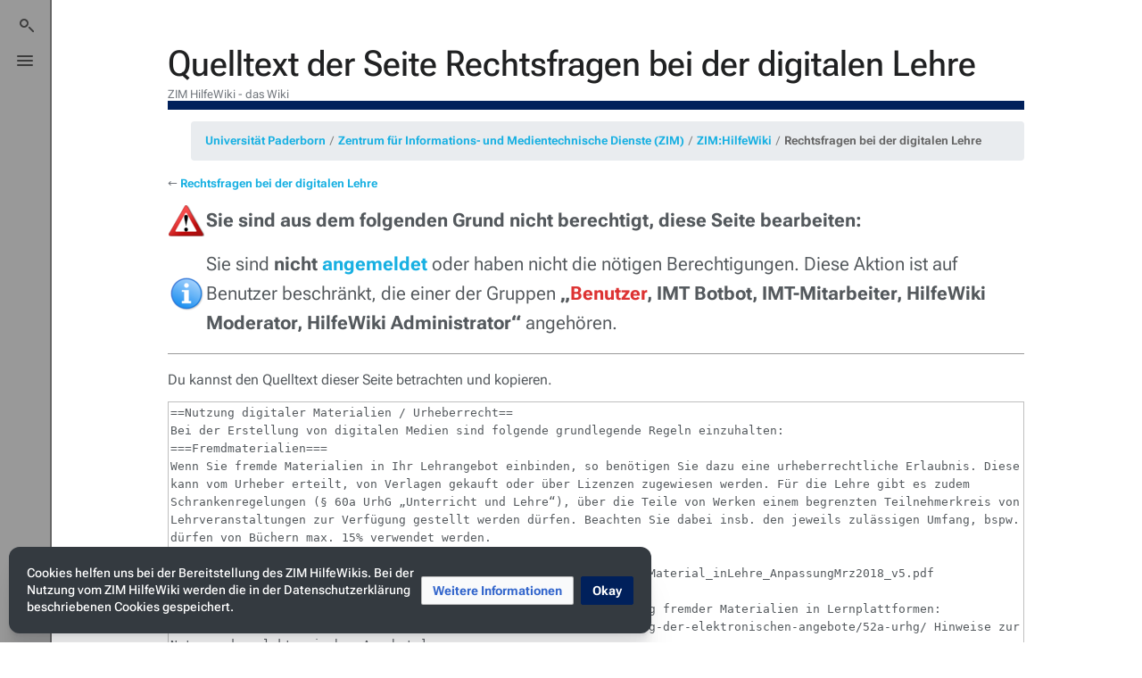

--- FILE ---
content_type: text/html; charset=UTF-8
request_url: https://hilfe.uni-paderborn.de/index.php?title=Rechtsfragen_bei_der_digitalen_Lehre&action=edit&section=1
body_size: 26391
content:
<!DOCTYPE html>
<html class="client-nojs skin-citizen-light" lang="de" dir="ltr">
<head>
<meta charset="UTF-8"/>
<title>Quelltext der Seite Rechtsfragen bei der digitalen Lehre – ZIM HilfeWiki</title>
<script>document.documentElement.className="client-js skin-citizen-light";RLCONF={"wgBreakFrames":!1,"wgSeparatorTransformTable":[",\t.",".\t,"],"wgDigitTransformTable":["",""],"wgDefaultDateFormat":"dmy","wgMonthNames":["","Januar","Februar","März","April","Mai","Juni","Juli","August","September","Oktober","November","Dezember"],"wgRequestId":"dd9d3a661ce91dbe12424cf0","wgCSPNonce":!1,"wgCanonicalNamespace":"","wgCanonicalSpecialPageName":!1,"wgNamespaceNumber":0,"wgPageName":"Rechtsfragen_bei_der_digitalen_Lehre","wgTitle":"Rechtsfragen bei der digitalen Lehre","wgCurRevisionId":36866,"wgRevisionId":0,"wgArticleId":5557,"wgIsArticle":!1,"wgIsRedirect":!1,"wgAction":"edit","wgUserName":null,"wgUserGroups":["*"],"wgCategories":[],"wgPageContentLanguage":"de","wgPageContentModel":"wikitext","wgRelevantPageName":"Rechtsfragen_bei_der_digitalen_Lehre","wgRelevantArticleId":5557,"wgIsProbablyEditable":!1,"wgRelevantPageIsProbablyEditable":!1,"wgRestrictionEdit":[],
"wgRestrictionMove":[],"wgHeaderTabsTabIndexes":[],"wgPageFormsTargetName":null,"wgPageFormsAutocompleteValues":[],"wgPageFormsAutocompleteOnAllChars":!0,"wgPageFormsFieldProperties":[],"wgPageFormsCargoFields":[],"wgPageFormsDependentFields":[],"wgPageFormsCalendarValues":[],"wgPageFormsCalendarParams":[],"wgPageFormsCalendarHTML":null,"wgPageFormsGridValues":[],"wgPageFormsGridParams":[],"wgPageFormsContLangYes":null,"wgPageFormsContLangNo":null,"wgPageFormsContLangMonths":[],"wgPageFormsHeightForMinimizingInstances":800,"wgPageFormsShowOnSelect":[],"wgPageFormsScriptPath":"/extensions/PageForms","edgValues":null,"wgPageFormsEDSettings":null,"wgAmericanDates":!1,"wgVisualEditor":{"pageLanguageCode":"de","pageLanguageDir":"ltr","pageVariantFallbacks":"de"},"srfFilteredConfig":null,"wgEditSubmitButtonLabelPublish":!1};RLSTATE={"ext.gadget.righteditlinks":"ready","site.styles":"ready","noscript":"ready","user.styles":"ready","user":"ready","user.options":"loading",
"ext.bootstrap.styles":"ready","skins.citizen.styles":"ready","skins.citizen.styles.fonts":"ready","skins.citizen.icons":"ready","skins.citizen.icons.ca":"ready","skins.citizen.icons.es":"ready","skins.citizen.icons.n":"ready","skins.citizen.icons.t":"ready","skins.citizen.icons.pt":"ready","skins.citizen.icons.sitestats":"ready","skins.citizen.styles.sections":"ready","skins.citizen.icons.sections":"ready","skins.citizen.styles.toc":"ready","skins.citizen.styles.sitestats":"ready","ext.smw.style":"ready","ext.smw.tooltip.styles":"ready","ext.charinsert.styles":"ready","ext.CookieWarning.styles":"ready","oojs-ui-core.styles":"ready","oojs-ui.styles.indicators":"ready","mediawiki.widgets.styles":"ready","oojs-ui-core.icons":"ready","ext.visualEditor.desktopArticleTarget.noscript":"ready","ext.srf.styles":"ready"};RLPAGEMODULES=["ext.bootstrap.scripts","mediawiki.action.edit.collapsibleFooter","site","mediawiki.page.startup","mediawiki.page.ready","skins.citizen.scripts",
"skins.citizen.scripts.sections","ext.SimpleTooltip","zzzz.customizations","ext.charinsert","ext.CodeMirror","ext.CodeMirror.lib","ext.CodeMirror.mode.mediawiki","ext.CookieWarning","ext.gadget.searchFocus","ext.gadget.Edittools","ext.gadget.addsection-plus","ext.visualEditor.desktopArticleTarget.init","ext.visualEditor.targetLoader"];</script>
<script>(RLQ=window.RLQ||[]).push(function(){mw.loader.implement("user.options@1hzgi",function($,jQuery,require,module){/*@nomin*/mw.user.tokens.set({"patrolToken":"+\\","watchToken":"+\\","csrfToken":"+\\"});mw.user.options.set({"variant":"de"});
});});</script>
<link rel="stylesheet" href="/load.php?lang=de&amp;modules=ext.CookieWarning.styles%7Cext.bootstrap.styles%7Cext.charinsert.styles%7Cext.smw.style%7Cext.smw.tooltip.styles%7Cext.srf.styles%7Cext.visualEditor.desktopArticleTarget.noscript%7Cmediawiki.widgets.styles%7Coojs-ui-core.icons%2Cstyles%7Coojs-ui.styles.indicators%7Cskins.citizen.icons%2Cstyles%7Cskins.citizen.icons.ca%2Ces%2Cn%2Cpt%2Csections%2Csitestats%2Ct%7Cskins.citizen.styles.fonts%2Csections%2Csitestats%2Ctoc&amp;only=styles&amp;skin=citizen"/>
<script async="" src="/load.php?lang=de&amp;modules=startup&amp;only=scripts&amp;raw=1&amp;skin=citizen"></script>
<meta name="ResourceLoaderDynamicStyles" content=""/>
<link rel="stylesheet" href="/load.php?lang=de&amp;modules=ext.gadget.righteditlinks&amp;only=styles&amp;skin=citizen"/>
<link rel="stylesheet" href="/load.php?lang=de&amp;modules=site.styles&amp;only=styles&amp;skin=citizen"/>
<meta name="generator" content="MediaWiki 1.35.10"/>
<meta name="robots" content="noindex,nofollow"/>
<meta name="viewport" content="width=device-width, initial-scale=1.0"/>
<meta name="theme-color" content="#00205b"/>
<meta name="google-site-verification" content="63XEgWZMvW241sCMnvD-2wkzEWlCBL5YCwyORbTNdeU"/>
<meta name="keywords" content="Corona, Covid, HomeOffice"/>
<meta name="twitter:card" content="summary_large_image"/>
<link rel="manifest" href="https://hilfe.uni-paderborn.de/api.php?action=webapp-manifest"/>
<link rel="alternate" type="application/rdf+xml" title="Rechtsfragen bei der digitalen Lehre" href="/index.php?title=Spezial:RDF_exportieren/Rechtsfragen_bei_der_digitalen_Lehre&amp;xmlmime=rdf"/>
<link rel="shortcut icon" href="/images/common/favicon.ico"/>
<link rel="search" type="application/opensearchdescription+xml" href="/opensearch_desc.php" title="ZIM HilfeWiki (de)"/>
<link rel="EditURI" type="application/rsd+xml" href="https://hilfe.uni-paderborn.de/api.php?action=rsd"/>
<script>window.applyPref=()=>{const a="skin-citizen-",b="skin-citizen-theme",c=a=>window.localStorage.getItem(a),d=c("skin-citizen-theme"),e=()=>{const d={fontsize:"font-size",pagewidth:"--width-layout",lineheight:"--line-height"},e=()=>["auto","dark","light"].map(b=>a+b),f=a=>{let b=document.getElementById("citizen-style");null===b&&(b=document.createElement("style"),b.setAttribute("id","citizen-style"),document.head.appendChild(b)),b.textContent=`:root{${a}}`};try{const g=c(b);let h="";if(null!==g){const b=document.documentElement;b.classList.remove(...e(a)),b.classList.add(a+g)}for(const[b,e]of Object.entries(d)){const d=c(a+b);null!==d&&(h+=`${e}:${d};`)}h&&f(h)}catch(a){}};if("auto"===d){const a=window.matchMedia("(prefers-color-scheme: dark)"),c=a.matches?"dark":"light",d=(a,b)=>window.localStorage.setItem(a,b);d(b,c),e(),a.addEventListener("change",()=>{e()}),d(b,"auto")}else e()},(()=>{window.applyPref()})();</script>
<meta property="og:title" content="Rechtsfragen bei der digitalen Lehre"/>
<meta property="og:site_name" content="ZIM HilfeWiki"/>
<meta property="og:url" content="https://hilfe.uni-paderborn.de/Rechtsfragen_bei_der_digitalen_Lehre"/>
<meta property="og:image" content="https://hilfe.uni-paderborn.de/images/common/logo.png"/>
<meta property="article:tag" content="Corona, Covid, HomeOffice"/>
<meta property="article:modified_time" content="2024-11-07T07:53:45Z"/>
<meta property="article:published_time" content="2024-11-07T07:53:45Z"/>
<script type="application/ld+json">{"@context":"http:\/\/schema.org","@type":"Article","name":"Quelltext der Seite Rechtsfragen bei der digitalen Lehre \u2013 ZIM HilfeWiki","headline":"Quelltext der Seite Rechtsfragen bei der digitalen Lehre \u2013 ZIM HilfeWiki","mainEntityOfPage":"Quelltext der Seite Rechtsfragen bei der digitalen Lehre","identifier":"https:\/\/hilfe.uni-paderborn.de\/Rechtsfragen_bei_der_digitalen_Lehre","url":"https:\/\/hilfe.uni-paderborn.de\/Rechtsfragen_bei_der_digitalen_Lehre","keywords":"Corona, Covid, HomeOffice","dateModified":"2024-11-07T07:53:45Z","datePublished":"2024-11-07T07:53:45Z","image":{"@type":"ImageObject","url":"https:\/\/hilfe.uni-paderborn.de\/images\/common\/logo.png"},"author":{"@type":"Organization","name":"ZIM HilfeWiki","url":"https:\/\/hilfe.uni-paderborn.de","logo":{"@type":"ImageObject","url":"https:\/\/hilfe.uni-paderborn.de\/images\/common\/logo.png","caption":"ZIM HilfeWiki"}},"publisher":{"@type":"Organization","name":"ZIM HilfeWiki","url":"https:\/\/hilfe.uni-paderborn.de","logo":{"@type":"ImageObject","url":"https:\/\/hilfe.uni-paderborn.de\/images\/common\/logo.png","caption":"ZIM HilfeWiki"}},"potentialAction":{"@type":"SearchAction","target":"https:\/\/hilfe.uni-paderborn.de\/index.php?title=Spezial:Search&search={search_term}","query-input":"required name=search_term"}}</script>
<!--[if lt IE 9]><script src="/resources/lib/html5shiv/html5shiv.js"></script><![endif]-->
</head>
<body class="upb-layout mediawiki ltr sitedir-ltr capitalize-all-nouns mw-hide-empty-elt ns-0 ns-subject page-Rechtsfragen_bei_der_digitalen_Lehre rootpage-Rechtsfragen_bei_der_digitalen_Lehre skin-citizen action-edit approvedRevs-approved">
<header class="mw-header citizen-header">
	<div class="citizen-search citizen-header__item mw-checkbox-hack-container">
	<input
		type="checkbox" 
		id="citizen-search__checkbox" 
		class="mw-checkbox-hack-checkbox"
		role="button"
		aria-labelledby="citizen-search__buttonCheckbox"
		aria-haspopup="true">
	<form action="/index.php" role="search" id="searchform" class="citizen-search__card mw-checkbox-hack-target" autocomplete="off">
		<input type="hidden" name="title" value="Spezial:Suche">
		<label class="screen-reader-text" for="searchInput">Suche</label>
		<div class="citizen-search__icon"></div>
		<input type="search" name="search" placeholder="ZIM HilfeWiki durchsuchen" title="ZIM HilfeWiki durchsuchen [f]" accesskey="f" id="searchInput"/>
		<a
			class="citizen-search__random"
			href="/Spezial:Zuf%C3%A4llige_Seite"
			title="Zufällige Seite">
			<span class="screen-reader-text"></span>
		</a>
	</form>
	<div class="citizen-search__button citizen-header__button">
		<div class="citizen-search__buttonIcon citizen-header__buttonIcon">
			<div></div>
			<div></div>
			<div></div>
		</div>
		<label
			id="citizen-search__buttonCheckbox" 
			class="mw-checkbox-hack-button citizen-header__buttonCheckbox" 
			for="citizen-search__checkbox"
			title="Suche umschalten [/]"
			aria-hidden="true">
			<span>Suche umschalten</span>
		</label>
	</div>
</div>

	<div class="citizen-drawer citizen-header__item mw-checkbox-hack-container">
	<input 
		type="checkbox" 
		id="citizen-drawer__checkbox" 
		class="mw-checkbox-hack-checkbox"
		role="button"
		aria-labelledby="citizen-drawer__buttonCheckbox"
		aria-haspopup="true">
	<aside id="citizen-drawer__card" class="citizen-drawer__card mw-checkbox-hack-target">
		<header class="citizen-drawer__header">
			<a href="/HilfeWiki_des_ZIM_der_Uni_Paderborn" class="mw-logo citizen-drawer__logo">
				<img class="mw-logo-icon" src="/images/common/logo.png"alt="" aria-hidden="true" height="80" width="80" loading="lazy">
			</a>
			<div class="citizen-drawer__siteinfo">
				<div class="citizen-siteStats">
					<div class="citizen-siteStats__item" id="citizen-siteStats__item--articles" title="Artikel">814</div>
					<div class="citizen-siteStats__item" id="citizen-siteStats__item--images" title="Dateien">5414</div>
					<div class="citizen-siteStats__item" id="citizen-siteStats__item--users" title="Benutzer">5980</div>
					<div class="citizen-siteStats__item" id="citizen-siteStats__item--edits" title="Bearbeitungen">42.200</div>
				</div>
				<div class="mw-logo-wordmark">ZIM HilfeWiki</div>
			</div>
		</header>
		<section class="citizen-drawer__menu">
			<nav id="p-navigation" class="mw-portlet mw-portlet-navigation"  >
	<label
		id="p-navigation-label"
		
		class="citizen-menu__heading">
		<span class="citizen-menu__heading-label">Navigation</span>
	</label>
	
	<ul><li id="n-mainpage-description"><a href="/HilfeWiki_des_ZIM_der_Uni_Paderborn" title="Hauptseite besuchen [z]" accesskey="z">Hauptseite</a></li><li id="n-recentchanges"><a href="/Spezial:Letzte_%C3%84nderungen" title="Liste der letzten Änderungen in diesem Wiki [r]" accesskey="r">Letzte Änderungen</a></li><li id="n-Mitmachen"><a href="/Hilfe:Informationen_fuer_Autoren">Mitmachen</a></li><li id="n-Hilfe.21"><a href="/IMT-Benutzerberatung">Hilfe!</a></li><li id="t-specialpages"><a href="/Spezial:Spezialseiten" title="Liste aller Spezialseiten [q]" accesskey="q">Spezialseiten</a></li><li id="t-upload"><a href="/Spezial:Hochladen" title="Dateien hochladen [u]" accesskey="u">Datei hochladen</a></li></ul>
	
</nav><nav id="p-Nach_Diensten" class="mw-portlet mw-portlet-Nach_Diensten"  >
	<label
		id="p-Nach_Diensten-label"
		
		class="citizen-menu__heading">
		<span class="citizen-menu__heading-label">Nach Diensten</span>
	</label>
	
	<ul><li id="n-Mail"><a href="/Mail">Mail</a></li><li id="n-Exchange"><a href="/Exchange">Exchange</a></li><li id="n-WLAN"><a href="/WLAN">WLAN</a></li><li id="n-PANDA"><a href="/PANDA">PANDA</a></li><li id="n-Netzwerk"><a href="/Netzwerk">Netzwerk</a></li><li id="n-Netzwerkspeicher"><a href="/Netzwerkspeicher">Netzwerkspeicher</a></li><li id="n-Uni-Account"><a href="/Uni-Account">Uni Account</a></li><li id="n-Zertifizierungsinstanz"><a href="/Zertifizierungsinstanz">Zertifizierungsinstanz</a></li><li id="n-Informationssicherheit"><a href="/Informationssicherheit">Informationssicherheit</a></li><li id="n-alle-Dienste"><a href="/Dienste">alle Dienste</a></li></ul>
	
</nav><nav id="p-Sonstiges" class="mw-portlet mw-portlet-Sonstiges"  >
	<label
		id="p-Sonstiges-label"
		
		class="citizen-menu__heading">
		<span class="citizen-menu__heading-label">Sonstiges</span>
	</label>
	
	<ul><li id="n-Uniweite-Verfahren"><a href="/Uniweite_Verfahren">Uniweite Verfahren</a></li></ul>
	
</nav><nav id="p-Nach_Betriebssystemen" class="mw-portlet mw-portlet-Nach_Betriebssystemen"  >
	<label
		id="p-Nach_Betriebssystemen-label"
		
		class="citizen-menu__heading">
		<span class="citizen-menu__heading-label">Nach Betriebssystemen</span>
	</label>
	
	<ul><li id="n-Android"><a href="/Android">Android</a></li><li id="n-ChromeOS"><a href="/ChromeOS">ChromeOS</a></li><li id="n-iOS"><a href="/IOS">iOS</a></li><li id="n-iPadOS"><a href="/IPadOS">iPadOS</a></li><li id="n-Linux"><a href="/Linux">Linux</a></li><li id="n-MacOS"><a href="/MacOS">MacOS</a></li><li id="n-Windows"><a href="/Windows">Windows</a></li></ul>
	
</nav>
		</section>
	</aside>
	<div class="citizen-drawer__button citizen-header__button">
		<div class="citizen-drawer__buttonIcon citizen-header__buttonIcon">
			<div></div>
			<div></div>
			<div></div>
		</div>
		<label
			id="citizen-drawer__buttonCheckbox"
			class="mw-checkbox-hack-button citizen-header__buttonCheckbox"
			for="citizen-drawer__checkbox"
			title="Menü umschalten"
			aria-hidden="true">
			<span>Menü umschalten</span>
		</label>
	</div></div>
	<div class="citizen-header__inner">
		<div class="citizen-header__start"></div>
		<div class="citizen-header__end">
			<nav id="p-notifications" class="mw-portlet mw-portlet-notifications emptyPortlet"  >
	
	<ul></ul>
	
</nav>
			<div class="citizen-personalMenu citizen-header__item mw-checkbox-hack-container">
	<input 
		type="checkbox" 
		id="citizen-personalMenu__checkbox" 
		class="mw-checkbox-hack-checkbox"
		role="button"
		aria-labelledby="citizen-personalMenu__buttonCheckbox"
		aria-haspopup="true">
	<aside id="citizen-personalMenu__card" class="citizen-personalMenu__card mw-checkbox-hack-target">
		<nav id="p-personal-header" class="mw-portlet mw-portlet-personal-header emptyPortlet"  >
	
	<ul></ul>
	
</nav>
		<nav id="p-personal" class="mw-portlet mw-portlet-personal"  >
	
	<ul><li id="pt-login"><a href="/index.php?title=Spezial:Anmelden&amp;returnto=Rechtsfragen+bei+der+digitalen+Lehre&amp;returntoquery=action%3Dedit%26section%3D1" title="Sich anzumelden wird gerne gesehen, ist jedoch nicht zwingend erforderlich. [o]" accesskey="o">Anmelden</a></li></ul>
	
</nav>
	</aside>
	<label
		id="citizen-personalMenu__buttonCheckbox" 
		class="mw-checkbox-hack-button citizen-header__button citizen-header__button--icon" 
		for="citizen-personalMenu__checkbox"
		title="Persönliches Menü umschalten"
		aria-hidden="true">
		<span>Persönliches Menü umschalten</span>
	</label>
</div>
		</div>
	</div>
</header>

<div id="siteNotice"></div>
<main class="mw-body " id="content">
	<header class="mw-body-header">
		<div class="page-heading">
			<div class="firstHeading-container">
				<h1 id="firstHeading" class="firstHeading mw-first-heading">Quelltext der Seite Rechtsfragen bei der digitalen Lehre</h1>
				
				<div class="mw-indicators">
				</div>			</div>
			<div id="siteSub">ZIM HilfeWiki - das Wiki</div>
			<a href="#top" class="citizen-jumptotop" title="Zurück nach oben [home]"></a>
		</div>
	</header>
	<div id="citizen-body-header-sticky-sentinel"></div>	<div id="bodyContent" class="citizen-body">
		<div id="contentSub"><span class="subpages"><div id="breadcrumb-container"><ul class="breadcrumb"><li class="breadcrumb-item"><a href="http://www.uni-paderborn.de/">Universität Paderborn</a></li><li class="breadcrumb-item"><a href="http://zim.uni-paderborn.de/">Zentrum für Informations- und Medientechnische Dienste (ZIM)</a></li><li class="breadcrumb-item"><a href="https://hilfe.uni-paderborn.de">ZIM:HilfeWiki</a></li><li class="breadcrumb-item" id="breadcrumb-current"><a href="https://hilfe.uni-paderborn.de/Rechtsfragen_bei_der_digitalen_Lehre">Rechtsfragen bei der digitalen Lehre</a></li></ul></div></span>← <a href="/Rechtsfragen_bei_der_digitalen_Lehre" title="Rechtsfragen bei der digitalen Lehre">Rechtsfragen bei der digitalen Lehre</a></div>
		
		
		<div id="mw-content-text"><table class="plainlinks fmbox fmbox-warning" role="presentation"><tbody><tr><td class="mbox-image"><img alt="" src="/images/thumb/1/15/Ambox_warning_pn.svg/40px-Ambox_warning_pn.svg.png" decoding="async" width="40" height="35" srcset="/images/thumb/1/15/Ambox_warning_pn.svg/60px-Ambox_warning_pn.svg.png 1.5x, /images/thumb/1/15/Ambox_warning_pn.svg/80px-Ambox_warning_pn.svg.png 2x"></td><td class="mbox-text" style="font-weight:bold;font-size:130%;">Sie sind aus dem folgenden Grund nicht berechtigt, diese Seite bearbeiten:</td></tr></tbody></table>
<div class="permissions-errors">
<link rel="mw-deduplicated-inline-style" href="mw-data:TemplateStyles:r29069"><table class="plainlinks fmbox fmbox-system" role="presentation"><tbody><tr><td class="mbox-image"><img alt="" src="/images/thumb/1/1d/Information_icon4.svg/40px-Information_icon4.svg.png" decoding="async" width="40" height="40" srcset="/images/thumb/1/1d/Information_icon4.svg/60px-Information_icon4.svg.png 1.5x, /images/thumb/1/1d/Information_icon4.svg/80px-Information_icon4.svg.png 2x"></td><td class="mbox-text" style="font-size:130%;">Sie sind <b>nicht <a href="/Spezial:Anmelden" title="Spezial:Anmelden">angemeldet</a></b> oder haben nicht die nötigen Berechtigungen. Diese Aktion ist auf Benutzer beschränkt, die einer der Gruppen <b>„<a href="/index.php?title=Projekt:Benutzer&amp;action=edit&amp;redlink=1" class="new" title="Projekt:Benutzer (Seite nicht vorhanden)">Benutzer</a>, IMT Botbot, IMT-Mitarbeiter, HilfeWiki Moderator, HilfeWiki Administrator“</b> angehören.</td></tr></tbody></table>
</div><hr>
<p>Du kannst den Quelltext dieser Seite betrachten und kopieren.
</p><textarea readonly accesskey="," id="wpTextbox1" cols="80" rows="25" style="" class="mw-editfont-monospace" lang="de" dir="ltr" name="wpTextbox1">==Nutzung digitaler Materialien / Urheberrecht==
Bei der Erstellung von digitalen Medien sind folgende grundlegende Regeln einzuhalten:
===Fremdmaterialien===
Wenn Sie fremde Materialien in Ihr Lehrangebot einbinden, so benötigen Sie dazu eine urheberrechtliche Erlaubnis. Diese kann vom Urheber erteilt, von Verlagen gekauft oder über Lizenzen zugewiesen werden. Für die Lehre gibt es zudem Schrankenregelungen (§ 60a UrhG „Unterricht und Lehre“), über die Teile von Werken einem begrenzten Teilnehmerkreis von Lehrveranstaltungen zur Verfügung gestellt werden dürfen. Beachten Sie dabei insb. den jeweils zulässigen Umfang, bspw. dürfen von Büchern max. 15% verwendet werden.
*Eine Übersicht gibt die folgende Grafik: 
*:[https://imt.uni-paderborn.de/fileadmin/imt/recht/Info_Schaubild_Material_inLehre_AnpassungMrz2018_v5.pdf Infoschaubild Material in der Lehre]
*Weitere Informationen der Universitätsbibliothek zur Bereitstellung fremder Materialien in Lernplattformen:
*:[https://www.ub.uni-paderborn.de/en/recherche/hinweise-zur-nutzung-der-elektronischen-angebote/52a-urhg/ Hinweise zur Nutzung der elektronischen Angebote]
*Ein Erklärvideo auf der Seite des ELAN e.V. erläutert wie urheberrechtlich geschützte Materialien in der Lehre rechtskonform bereitgestellt werden dürfen:
*:[https://elan-ev.de/themen_p60.php Erklärvideo]

Eine generelle Erlaubnis zur Nutzung in der Lehre besteht bei OER-Materialien (Open Educational Ressources). Diese freien Bildungsmaterialien werden unter einer Lizenz bereitgestellt, die eine freie Nutzung in der Hochschullehre ermöglicht. Auch Sie können prüfen, ob Sie Ihre Materialien so veröffentlichen können, dass eine freie Nutzung in der Lehre möglich ist. Dadurch entsteht ein zunehmend großer Pool an OER-Materialien. 

Einen Einstieg in das Thema OER gibt ein Video auf der folgenden Seite: 

https://open-educational-resources.de/dossierseite/?praxis=allgemein&amp;bereich=hochschule

===Bereitstellung eigener Materialien===
Auch die selbst erstellten und im Rahmen der Lehre den Studierenden zur Verfügung gestellten Materialien unterliegen dem Urheberrecht. Die Studierenden dürfen diese Materialien im Rahmen ihres Studiums und ggf. weitere von Ihnen festgelegte Zwecke nutzen. Die Weitergabe an Dritte ohne Ihre Erlaubnis ist gesetzlich nicht erlaubt.

Wenn Sie solche weiteren Zwecke definieren wollen, so eignet sich dazu bspw. das Lizenzmodell der Creative Commons Initiative, die einen weltweiten Standard wie folgt gesetzt hat.

Sie können damit für Ihre Materialien die weitere Nutzung mit einigen vordefinierten Rechten festlegen:
{|class="wikitable"
|-
| [[Datei:Icon_ByLicense.png|x20px|left]]
|| by || Eine Nutzung durch andere Personen ist gestattet erfordert aber die Namensnennung des Urhebers.
|-
| [[Datei:Icon_NCLicense.png|x20px|left]]
 || nc || Eine Nutzung ist nur für nicht kommerzielle Zwecke gestattet. (Non-Commercial)
|-
| [[Datei:Icon NDLicense.png|x20px|left]]
|| nd || Die Materialien dürfen nur unverändert also ohne weitere Bearbeitung genutzt werden (No Derivatives)
|-
| [[Datei:Icon SALicense.png|x20px|left]]
|| sa || Die Materialien dürfen verändert werden eine Weitergabe muss aber unter gleichen Bedingungen erfolgen (Share Alike)
|-
| [[Datei:Icon Cc0License.png|x20px|left]]
|| cc0 || Die Materialien dürfen ohne weitere Bedingungen frei genutzt werden (Public Domain)
|}

Die einzelnen Berechtigungen lassen sich wie folgt kombinieren, von einer freien Nutzungsmöglichkeit (sehr offen) bis zu einem eingeschränkten Nutzungsrecht, das eine individuelle Erlaubnis erfordert (alle Rechte vorbehalten / geschlossen):
&lt;br /&gt;
{|class="wikitable"
|-
|[[Datei:Creative_Commons_Lizenzspektrum_DE.svg|x400px|left]]|| '''Quellenangabe für die linke Grafik:'''
Wikipedia: Creative Commons Lizenzspektrum.

https://de.wikipedia.org/wiki/Datei:Creative_Commons_Lizenzspektrum_DE.svg     

[[Datei:CC.png||x20px|left]]
creativecommons.org/licenses/by/4.0 
|}

Bei einer Nutzung (außer bei CC0) sind die folgenden Quellenangaben erforderlich: 
Urheber: Titel. Quelle, ggf. Abwandlungen, Lizenz, Lizenzlink (s. Beispiel zur oberen Grafik rechts)

====Beispiele für die Nutzung von CC-Lizenzen====
{|class="wikitable"
|-
| [[Datei:CC.png|x30px|left]] || Einen wissenschaftlichen Text, den Sie unter der Lizenz CC BY (Namensnennung) veröffentlichen, darf jeder verwenden, muss dabei aber Ihren Namen nennen.
|-
|[[Datei:CCBYNCND.png|x30px|left]] || Die Beschreibung eines didaktischen Szenarios, das nicht verändert und aus dem Kontext gerissen werden und auch nicht durch Firmen genutzt werden soll, könnten Sie unter der Lizenz CC BY NC ND (Namensnennung, nicht-kommerziell, keine Veränderungen) veröffentlichen. Beachten Sie, dass das Urheberrecht nur den konkreten Text nicht die darin beschriebene Idee schützt. Ihren Text eines didaktischen Szenarios unter der Lizenz CC BY NC ND darf niemand drucken oder ins Internet stellen, wohl aber ein solches Szenario durchführen.
|}

====Weitere Informationen zu Creative Commons Lizenzen====
[https://de.creativecommons.org de.creativecommons.org]

=== Nutzung von Materialien ===
Die Verwendung von Materialien unterliegt dem Urheberrecht, d. h. jede Nutzung von Texten, Grafiken, Bildern, Audio- und Videoaufzeichnungen, ... bedarf einer urheberrechtlichen Erlaubnis. Materialien werden im Rahmen von Studium und Lehre erst einmal nur für den persönlichen Gebrauch in Studium und Lehre freigegeben. Kopieren, Weitergabe, Veröffentlichung auf Webseiten, kommerzielle Nutzung, ... sind grundsätzlich untersagt. 

Die weitere Nutzung ist nur gestattet, wenn die*der Urheber*in (bspw. die*der Dozent*in) eine weitergehende Nutzung gestattet, bspw. dadurch, dass Materialien ausdrücklichg als "Public Domain" gekennzeichnet sind, einem Lizenzmodell z. B. der Creative Commons Initiative unterliegen, oder wenn die Verwendung durch Schrankenregelungen des Urheberrechts explizit gestattet ist: Das betrifft  bspw. die bereits oben genannten Ausnahmen für "Unterricht und Lehre" (§ 60 Abs. 1 UrhG) oder "Vervielfältigungen zum privaten Gebrauch" (§ 53 Abs. 1 UrhG). 

===Weitere Informationen zum Urheberrecht===
[https://irights.info/wp-content/uploads/2017/11/Leitfaden_Rechtsfragen_Digitalisierung_in_der_Lehre_2017-UrhWissG.pdf Kreutzer, T., Hirche, T.: Leitfaden Rechtsfragen Digitalisierung in der Lehre]

[https://www.uni-bremen.de/urheberrecht Universität Bremen: Urheberrecht für die Hochschule]

===Aufzeichnung von Videokonferenzen===
Die Abbildung von Personen greift in das Persönlichkeitsrecht dieser ein („Recht am eigenen Bild“). Videoaufnahmen, d.h. auch Mitschnitte von Videokonferenzen, benötigen daher die explizite Zustimmung / Einwilligung aller aufgezeichneten Teilnehmer*innen.
Daher sollten Sie Aufzeichnungen nur für Ihre eigenen Vorlesungen (wenn die Videokameras aller Teilnehmer*innen deaktiviert sind) oder für kleine Seminare erstellen, wenn dies erforderlich ist und Ihnen die Einwilligung sämtlicher Teilnehmer*innen vorliegt.

Eine Hilfestellung zu Personlichkeitsrechten bzgl. eigenen Bild finden Sie hier als PDF ("Häufige Rechtsfragen")
* [https://www.uni-goettingen.de/de/572496.html https://www.uni-goettingen.de/de/572496.html]
</textarea><div class="templatesUsed"></div><p id="mw-returnto">Zurück zur Seite <a href="/Rechtsfragen_bei_der_digitalen_Lehre" title="Rechtsfragen bei der digitalen Lehre">Rechtsfragen bei der digitalen Lehre</a>.</p>

<div class="printfooter">Abgerufen von „<a dir="ltr" href="https://hilfe.uni-paderborn.de/Rechtsfragen_bei_der_digitalen_Lehre">https://hilfe.uni-paderborn.de/Rechtsfragen_bei_der_digitalen_Lehre</a>“</div></div>
	</div>
	<footer class="mw-body-footer">
		<div id="catlinks" class="catlinks catlinks-allhidden" data-mw="interface"></div>
			<div class="page-info">
    <section id="footer-info-0" class="page-info__item">
        <div class="page-info__label">Seiten-Statistik</div>
        <div class="page-info__text">Diese Seite wurde bisher 28.859 mal abgerufen.</div>
    </section>
</div>

	</footer></main>
<div id='mw-data-after-content'>
	<div class="mw-cookiewarning-container"><div class="mw-cookiewarning-text"><span>Cookies helfen uns bei der Bereitstellung des  ZIM HilfeWikis. Bei der Nutzung vom ZIM HilfeWiki  werden die in der Datenschutzerklärung beschriebenen Cookies gespeichert.</span></div><form method="POST"><div class='oo-ui-layout oo-ui-horizontalLayout'><span aria-disabled='false' class='oo-ui-widget oo-ui-widget-enabled oo-ui-buttonElement oo-ui-buttonElement-framed oo-ui-labelElement oo-ui-flaggedElement-progressive oo-ui-buttonWidget'><a role='button' tabindex='0' aria-disabled='false' href='/Projekt:Datenschutz' rel='nofollow' class='oo-ui-buttonElement-button'><span class='oo-ui-iconElement-icon oo-ui-iconElement-noIcon oo-ui-image-progressive'></span><span class='oo-ui-labelElement-label'>Weitere Informationen</span><span class='oo-ui-indicatorElement-indicator oo-ui-indicatorElement-noIndicator oo-ui-image-progressive'></span></a></span><span aria-disabled='false' class='oo-ui-widget oo-ui-widget-enabled oo-ui-inputWidget oo-ui-buttonElement oo-ui-buttonElement-framed oo-ui-labelElement oo-ui-flaggedElement-primary oo-ui-flaggedElement-progressive oo-ui-buttonInputWidget'><button type='submit' tabindex='0' aria-disabled='false' name='disablecookiewarning' value='OK' class='oo-ui-inputWidget-input oo-ui-buttonElement-button'><span class='oo-ui-iconElement-icon oo-ui-iconElement-noIcon oo-ui-image-invert'></span><span class='oo-ui-labelElement-label'>Okay</span><span class='oo-ui-indicatorElement-indicator oo-ui-indicatorElement-noIndicator oo-ui-image-invert'></span></button></span></div></form></div>
</div>


<footer class="mw-footer citizen-footer" >
	<div class="citizen-footer__container">
		<section class="citizen-footer__content">
			<div class="citizen-footer__siteinfo">
				<div id="footer-sitetitle" class="mw-wiki-title"><div class="mw-logo-wordmark">ZIM HilfeWiki</div>
</div>
				<p id="footer-desc"></p>
			</div>
			<nav id="footer-places" >
	<ul>
		<li id="footer-places-privacy"><a href="/Projekt:Datenschutz" title="Projekt:Datenschutz">Datenschutz</a></li>
		<li id="footer-places-about"><a href="/Projekt:%C3%9Cber_ZIM_HilfeWiki" title="Projekt:Über ZIM HilfeWiki">Über ZIM HilfeWiki</a></li>
		<li id="footer-places-disclaimer"><a href="/Projekt:Impressum" title="Projekt:Impressum">Impressum</a></li>
	</ul>
</nav>
		</section>
		<section class="citizen-footer__bottom">
			<div id="footer-tagline"></div>
			<nav id="footer-icons" class="noprint">
	<ul>
		<li id="footer-poweredbyico"><a href="https://www.mediawiki.org/"><img src="/resources/assets/poweredby_mediawiki_88x31.png" alt="Powered by MediaWiki" srcset="/resources/assets/poweredby_mediawiki_132x47.png 1.5x, /resources/assets/poweredby_mediawiki_176x62.png 2x" width="88" height="31" loading="lazy"/></a><a href="https://www.semantic-mediawiki.org/wiki/Semantic_MediaWiki"><img src="[data-uri]" alt="Powered by Semantic MediaWiki" class="smw-footer" width="88" height="31" loading="lazy"/></a></li>
	</ul>
</nav>
		</section>
	</div>
</footer>

<!-- Matomo -->
<script type="text/javascript">
  var _paq = _paq || [];
  _paq.push(["trackPageView"]);
  _paq.push(["enableLinkTracking"]);

  (function() {
    var u = (("https:" == document.location.protocol) ? "https" : "http") + "://"+"piwik.uni-paderborn.de/";
    _paq.push(["setTrackerUrl", u+"piwik.php"]);
    _paq.push(["setSiteId", "381"]);
    var d=document, g=d.createElement("script"), s=d.getElementsByTagName("script")[0]; g.type="text/javascript";
    g.defer=true; g.async=true; g.src=u+"piwik.js"; s.parentNode.insertBefore(g,s);
  })();
</script>
<!-- End Matomo Code -->

<!-- Matomo Image Tracker -->
<noscript><img src="https://piwik.uni-paderborn.de/piwik.php?idsite=381&rec=1" style="border:0" alt="" /></noscript>
<!-- End Matomo -->
<script>(RLQ=window.RLQ||[]).push(function(){mw.config.set({"wgBackendResponseTime":148});});</script>
<div id="mw-html-debug-log"></div></body></html>

--- FILE ---
content_type: text/javascript; charset=utf-8
request_url: https://hilfe.uni-paderborn.de/load.php?lang=de&modules=ext.gadget.Edittools%2Caddsection-plus%2CsearchFocus&skin=citizen&version=1nd85
body_size: 1063
content:
mw.loader.implement("ext.gadget.Edittools@k1k5h",function($,jQuery,require,module){(function($,mw){"use strict";var conf,editTools,$sections;conf={initialSubset:window.EditTools_initial_subset===undefined?window.EditTools_initial_subset:0};editTools={setup:function(){var $container,$select,initial;$container=$('#mw-edittools-charinsert');if(!$container.length){return;}$sections=$container.find('.mw-edittools-section');if($sections.length<=1){return;}$select=$('<select>').css('display','inline');initial=conf.initialSubset;if(isNaN(initial)||initial<0||initial>=$select.length){initial=0;}$sections.each(function(i,el){var $section,sectionTitle,$option;$section=$(el);sectionTitle=$section.data('sectionTitle');$option=$('<option>').text(sectionTitle).prop('value',i).prop('selected',i===initial);$select.append($option);});$select.change(editTools.handleOnchange);$container.prepend($select);editTools.chooseSection(initial);},handleOnchange:function(){editTools.chooseSection(Number($(this).val
()));return true;},chooseSection:function(sectionNr){var $choise=$sections.eq(sectionNr);if($choise.length!==1){return;}if(!$choise.data('charInsert.buttonsMade')){$choise.data('charInsert.buttonsMade',true);editTools.makeButtons($choise);}$choise.show();$sections.not($choise).hide();},makeButtons:function($section){var $links;if(!$section.length){return;}$links=$section.find('a');$links.each(function(i,a){var $a,$button,start,end;$a=$(a);$button=$('<input>').attr('type','button');start=$a.data('mw-charinsert-start');end=$a.data('mw-charinsert-end');if(start!==undefined&&end!==undefined){$button.click(function(e){e.preventDefault();$('#wpTextbox1').textSelection('encapsulateSelection',{pre:start,post:end});});}else{$button[0].onclick=a.onclick;}$button[0].value=$a.text();$a.replaceWith($button);});}};$(document).ready(editTools.setup);}(jQuery,mediaWiki));});mw.loader.implement("ext.gadget.addsection-plus@15c4p",function($,jQuery,require,module){$(function(){var tab,tablink;tab=document.getElementById('ca-addsection');if(!tab){return;}tablink=tab.getElementsByTagName('a')[0];if(!tablink){return;}tablink.firstChild.nodeValue='+';if(mw.config.get('skin')==='monobook'){tablink.style.paddingLeft=".4em";tablink.style.paddingRight=".4em";}});});mw.loader.implement("ext.gadget.searchFocus@1usb4",function($,jQuery,require,module){if(mw.config.get('wgIsMainPage')){$(function(){$('#searchInput').focus();});}});